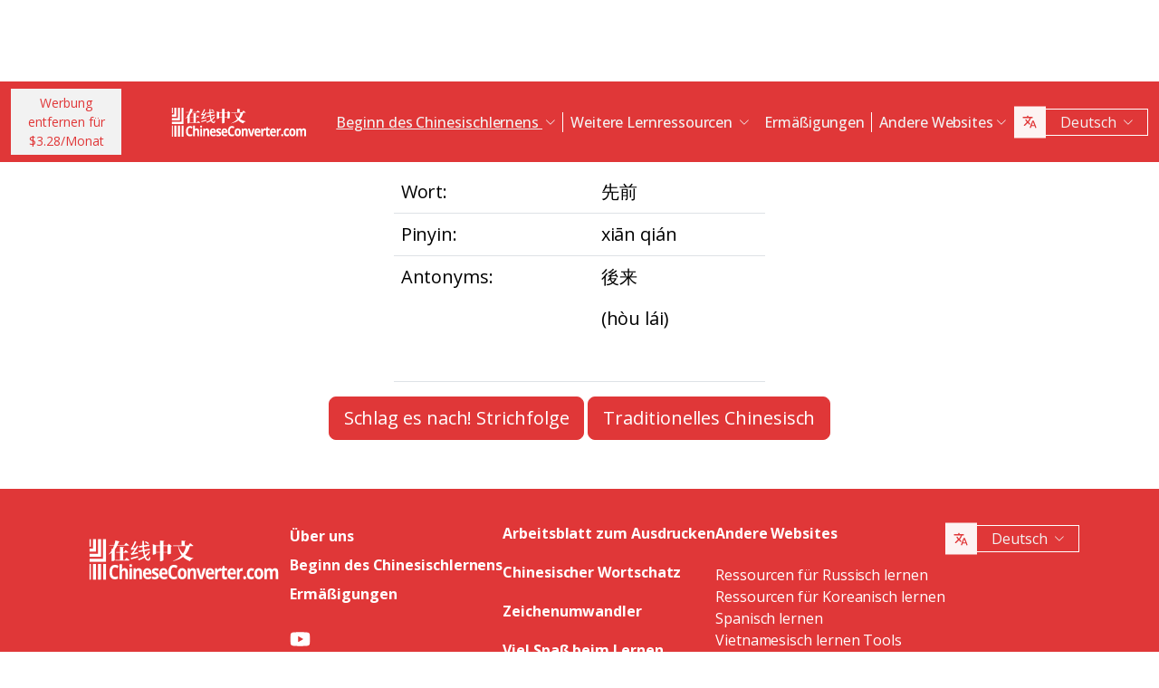

--- FILE ---
content_type: text/html; charset=UTF-8
request_url: https://www.chineseconverter.com/de/convert/antonym/simplified/%E5%85%88%E5%89%8D
body_size: 9667
content:
<!DOCTYPE html>
<html lang="de" dir='ltr'>
<head>
    <meta charset="UTF-8">
    <meta http-equiv="X-UA-Compatible" content="IE=edge">
    <meta name="viewport" content="width=device-width, initial-scale=1">
    <link rel="apple-touch-icon" sizes="180x180" href="/apple-touch-icon.png">
    <link rel="icon" type="image/png" sizes="32x32" href="/favicon-32x32.png">
    <link rel="icon" type="image/png" sizes="16x16" href="/favicon-16x16.png">
    <link rel="manifest" href="/site.webmanifest">
    <link rel="preconnect" href="https://fonts.gstatic.com" crossorigin>
    <link href="https://fonts.googleapis.com/css2?family=Open+Sans:wght@400;500;600;700&display=swap&_v=20230502031611" rel="stylesheet">
        <title>Chinesisch Lerntools - Simplified antonym</title>
    <!-- Matomo -->
<script type="f3abc3c4dd45a2a00cf6c3f3-text/javascript">
	var _paq = window._paq = window._paq || [];
	/* tracker methods like "setCustomDimension" should be called before "trackPageView" */
	_paq.push(["setDocumentTitle", document.domain + "/" + document.title]);
	_paq.push(["setCookieDomain", "*.www.ChineseConverter.com"]);
	_paq.push(["setDomains", ["*.www.ChineseConverter.com"]]);
	_paq.push(['trackPageView']);
	_paq.push(['enableLinkTracking']);
	(function () {
		var u = "https://pwk.chineseconverter.com/";
		_paq.push(['setTrackerUrl', u + 'matomo.php']);
		_paq.push(['setSiteId', '1']);
		var d = document, g = d.createElement('script'), s = d.getElementsByTagName('script')[0];
		g.type = 'text/javascript';
		g.async = true;
		g.src = u + 'matomo.js';
		s.parentNode.insertBefore(g, s);
	})();
</script>
<noscript><p><img src="https://pwk.chineseconverter.com/matomo.php?idsite=1&amp;rec=1" style="border:0;" alt=""/></p>
</noscript>
<!-- End Matomo Code -->

<!-- Global site tag (gtag.js) - Google Analytics -->
<script async src='https://www.googletagmanager.com/gtag/js?id=UA-36148676-1' type="f3abc3c4dd45a2a00cf6c3f3-text/javascript"></script>
<script type="f3abc3c4dd45a2a00cf6c3f3-text/javascript">
	window.dataLayer = window.dataLayer || [];
	function gtag() {
		dataLayer.push(arguments);
	}

	// Default ad_storage and analytics_storage to 'denied'.
	gtag('consent', 'default', {
		'ad_storage': 'denied',
		'analytics_storage': 'denied'
	});

	gtag('js', new Date());
	gtag('config', 'UA-36148676-1');
</script>
<!-- End GA tag Code -->

<script async src='https://securepubads.g.doubleclick.net/tag/js/gpt.js' type="f3abc3c4dd45a2a00cf6c3f3-text/javascript"></script>
<script type="f3abc3c4dd45a2a00cf6c3f3-text/javascript">
  window.googletag = window.googletag || {};
  window.googletag.cmd = window.googletag.cmd || [];
  googletag.cmd.push(() => {
    window.interstitialSlot = googletag.defineOutOfPageSlot('/98948493,21745447872/chineseconverter_multisize_interstitial', googletag.enums.OutOfPageFormat.INTERSTITIAL);
    window.interstitialSlot && window.interstitialSlot.addService(googletag.pubads()).setConfig({ interstitial: { triggers: { unhideWindow: true } } });

    window.anchorSlot = googletag.defineOutOfPageSlot('/98948493,21745447872/chineseconverter_multisize_anchor', googletag.enums.OutOfPageFormat.BOTTOM_ANCHOR);
    window.anchorSlot && window.anchorSlot.addService(googletag.pubads());

    window.rightSideRail = window.googletag.defineOutOfPageSlot('98948493,21745447872/chineseconverter_multisize_sidebar_right', googletag.enums.OutOfPageFormat.RIGHT_SIDE_RAIL);
    window.rightSideRail && window.rightSideRail.addService(googletag.pubads());

    window.leftSideRail = window.googletag.defineOutOfPageSlot('/98948493,21745447872/chineseconverter_multisize_sidebar_left', googletag.enums.OutOfPageFormat.LEFT_SIDE_RAIL);
    window.leftSideRail && window.leftSideRail.addService(googletag.pubads());

    googletag.pubads().enableSingleRequest();
    googletag.pubadsReady || googletag.enableServices();
  });

  const displayAds = () => {
    googletag.cmd.push(() => {

      window.interstitialSlot && googletag.display(interstitialSlot);
      window.anchorSlot && googletag.display(anchorSlot);
      window.rightSideRail && googletag.display(rightSideRail);
      window.leftSideRail && googletag.display(leftSideRail);
    });
  };

  if (document.readyState === 'complete' || document.readyState === 'interactive') {
    displayAds();
  } else {
    document.addEventListener('DOMContentLoaded', displayAds);
  }
</script>

<script type="f3abc3c4dd45a2a00cf6c3f3-text/javascript">
	window.__cfRLUnblockHandlers = true;
	const popupCenter = ({url, title, w, h}) => {
		const dualScreenLeft = window.screenLeft !== undefined ? window.screenLeft : window.screenX;
		const dualScreenTop = window.screenTop !== undefined ? window.screenTop : window.screenY;

		const width = window.innerWidth ? window.innerWidth : document.documentElement.clientWidth ? document.documentElement.clientWidth : screen.width;
		const height = window.innerHeight ? window.innerHeight : document.documentElement.clientHeight ? document.documentElement.clientHeight : screen.height;

		const systemZoom = width / window.screen.availWidth;
		const left = (width - w) / 2 / systemZoom + dualScreenLeft
		const top = (height - h) / 2 / systemZoom + dualScreenTop
		const newWindow = window.open(url, title,
			`scrollbars=yes,
				width=${w / systemZoom},
				height=${h / systemZoom},
				top=${top},
				left=${left}`
		)

		newWindow.onbeforeunload = function () {
			window.opener.location.reload(true);
		};

		if (window.focus) newWindow.focus();
	}
</script>
<script type="f3abc3c4dd45a2a00cf6c3f3-text/javascript">
  window._taboola = window._taboola || [];
  _taboola.push({article:'auto'});
  !function (e, f, u, i) {
    if (!document.getElementById(i)){
      e.async = 1;
      e.src = u;
      e.id = i;
      f.parentNode.insertBefore(e, f);
    }
  }(document.createElement('script'),
  document.getElementsByTagName('script')[0],
  '//cdn.taboola.com/libtrc/adklip-network/loader.js',
  'tb_loader_script');
  if(window.performance && typeof window.performance.mark == 'function')
    {window.performance.mark('tbl_ic');}
</script>
<meta name="naver-site-verification" content="529e716bb9be688d244a7fb10e060c2c6eb4df18" />
<meta name="sogou_site_verification" content="pEs6SzJZrI"/>
<meta name="shenma-site-verification" content="01bb8bc848cfb6ca2157ab9a765a6131_1634894293">
    <meta name="keyword" content="Lernen Sie Chinesisch online, Ressourcen für Mandarin-Chinesisch, Chinesisch selbst lernen, Ressourcen für Chinesisch lernen, Chinesische Arbeitsblätter erstellen, Chinesisch in Pinyin umwandeln, Chinesisch kostenlos lernen, Chinesische Strichfolge nachschlagen, Ihren chinesischen Namen finden, Wie man Chinesisch lernt, Chinesische Ressourcen, Chinesisches Selbststudium">
<meta name="title" content="ChineseConverter.com - Ressourcen zum Erlernen von Mandarin-Chinesisch">
<meta name="description" content="30 verschiedene Ressourcen für Lernende und Lehrende von Mandarin-Chinesisch. Die Ressourcen sind vielseitig einsetzbar und machen das Lernen und Lehren von Chinesisch einfach!">
<meta name="og:url" content="https://www.chineseconverter.com/de/convert/antonym/simplified/%E5%85%88%E5%89%8D">
<meta name="og:title" content="ChineseConverter.com - Ressourcen zum Erlernen von Mandarin-Chinesisch">
<meta name="og:keyword" content="Lernen Sie Chinesisch online, Ressourcen für Mandarin-Chinesisch, Chinesisch selbst lernen, Ressourcen für Chinesisch lernen, Chinesische Arbeitsblätter erstellen, Chinesisch in Pinyin umwandeln, Chinesisch kostenlos lernen, Chinesische Strichfolge nachschlagen, Ihren chinesischen Namen finden, Wie man Chinesisch lernt, Chinesische Ressourcen, Chinesisches Selbststudium">
<meta name="og:description" content="30 verschiedene Ressourcen für Lernende und Lehrende von Mandarin-Chinesisch. Die Ressourcen sind vielseitig einsetzbar und machen das Lernen und Lehren von Chinesisch einfach!">
<meta name="og:site_name" content="Chinese Tools">
<meta name="csrf-param" content="_csrf-frontend">
<meta name="csrf-token" content="r5uf6-0JlX2rQtghH1y-v79i6_iTj5P_Os5RVTyHR5Pf6MyOhHvAJ9Ex7VhKbo3MxzGFs6TB57lVuCgnWOg1_A==">

<link href="https://cdn.jsdelivr.net/npm/bootstrap-icons@1.10.5/font/bootstrap-icons.css?_v=20230502031611" rel="stylesheet">
<link href="https://cdnjs.cloudflare.com/ajax/libs/OwlCarousel2/2.3.4/assets/owl.carousel.min.css?_v=20230502031611" rel="stylesheet">
<link href="https://cdnjs.cloudflare.com/ajax/libs/OwlCarousel2/2.3.4/assets/owl.theme.default.css?_v=20230502031611" rel="stylesheet">
<link href="/css/custom.css?v=231117-1616" rel="stylesheet">
<link href="/css/style.css?v=230918-1831" rel="stylesheet">
<script src="/assets/de3282cd/jquery.js" type="f3abc3c4dd45a2a00cf6c3f3-text/javascript"></script></head>
<body>

<div class="body-content">
                        <div class="d-none d-sm-block desktop-header-ad-padding desktop-ad-header-footer text-center">
                            </div>
        <!--        <div class="advert-container-w desktop_header_advert bg-grey-2 rounded-0 position-relative overflow-hidden">-->
<!--            <button class="btn btn-xs btn-light dropdown-toggle no-after position-absolute top-0 end-0 rounded-0" type="button">Advertisement<i class="bi bi-three-dots-vertical"></i></button>-->
<!--        </div>-->
    
    
<header class="header js-header" id="header">
    <nav class="navbar navbar-expand-lg bg-body-tertiary bg-danger">
        <div class="container">
                            <button onclick="if (!window.__cfRLUnblockHandlers) return false; popupCenter({url: '/de/convert/get-premium', title: 'Werbung entfernen für $3.28/Monat', w: 485, h: 635});" class="btn btn-light btn-sm rounded-0 me-5 d-none d-xl-block text-danger" data-cf-modified-f3abc3c4dd45a2a00cf6c3f3-="">
                    Werbung entfernen für<br />$3.28/Monat                </button>
                        <a class="navbar-brand" href="https://www.chineseconverter.com/de">
                <img src="https://media.chineseconverter.com/public-web/images/new-ui/logo.svg" alt="">
            </a>
            <button class="navbar-toggler collapsed border-0 rounded-0 text-white" type="button" data-bs-toggle="collapse" data-bs-target="#navbarSupportedContent" aria-controls="navbarSupportedContent" aria-expanded="false" aria-label="Toggle navigation"><i class="bi bi-list"></i><i class="bi bi-x"></i></button>
            <div class="collapse navbar-collapse" id="navbarSupportedContent">
                <ul class="navbar-nav ms-auto me-auto mb-lg-0 pb-4 pb-lg-0">
                                            <li class="nav-item dropdown d-lg-none">
                                                            <a class="nav-link dropdown-toggle" href="#" role="button" data-bs-toggle="dropdown" aria-expanded="false">
                                    Beginn des Chinesischlernens                                </a>
                                <ul class="dropdown-menu border-0 rounded-0 p-0 ps-2 pb-3">
                                                                            <li class="mb-2">
                                            <a class="dropdown-item" href="https://www.chineseconverter.com/de/convert/find-your-chinese-name">Finden Sie Ihren chinesischen Namen heraus                                            </a>
                                        </li>
                                                                            <li class="mb-2">
                                            <a class="dropdown-item" href="https://www.chineseconverter.com/de/convert/chinese-stroke-order-tool">Animierte Strichfolge für chinesische Schriftzeichen                                            </a>
                                        </li>
                                                                            <li class="mb-2">
                                            <a class="dropdown-item" href="https://www.chineseconverter.com/de/convert/mandarin-chinese-text-sound-read-aloud">Chinesischen Text laut vorlesen lassen - Chinesischen Text eingeben und die Aussprache abrufen                                            </a>
                                        </li>
                                                                            <li class="mb-2">
                                            <a class="dropdown-item" href="https://www.chineseconverter.com/de/convert/zhuyin">Chinesisch in Zhuyin Konvertierung                                            </a>
                                        </li>
                                                                            <li class="mb-2">
                                            <a class="dropdown-item" href="https://www.chineseconverter.com/de/convert/chinese-to-pinyin">Pinyin Chinesisch                                            </a>
                                        </li>
                                                                            <li class="mb-2">
                                            <a class="dropdown-item" href="https://www.chineseconverter.com/de/convert/type-in-chinese-online-ime">Eingabemethode für die chinesischen Schriftzeichen                                            </a>
                                        </li>
                                                                            <li class="mb-2">
                                            <a class="dropdown-item" href="https://www.chineseconverter.com/de/convert/simplified-to-traditional">Konvertierung: Traditionelles Chinesisch / Vereinfachtes Chinesisch                                            </a>
                                        </li>
                                                                            <li class="mb-2">
                                            <a class="dropdown-item" href="https://www.chineseconverter.com/de/convert/chinese-text-to-image">Eine Darstellung des Textes erstellen                                            </a>
                                        </li>
                                                                    </ul>
                                                    </li>
                                            <li class="nav-item dropdown d-lg-none">
                                                            <a class="nav-link dropdown-toggle" href="#" role="button" data-bs-toggle="dropdown" aria-expanded="false">
                                    Zeichenumwandler                                </a>
                                <ul class="dropdown-menu border-0 rounded-0 p-0 ps-2 pb-3">
                                                                            <li class="mb-2">
                                            <a class="dropdown-item" href="https://www.chineseconverter.com/de/convert/chinese-text-files-txt-simplified-to-traditional-convert">Umwandeln von TXT-Dateien vom vereinfachten Chinesisch in traditionelles Chinesisch                                            </a>
                                        </li>
                                                                            <li class="mb-2">
                                            <a class="dropdown-item" href="https://www.chineseconverter.com/de/convert/chinese-subtitles-srt-simplified-to-traditional-convert">Konvertierung von traditionellen/vereinfachten chinesischen Untertiteln (SRT)                                            </a>
                                        </li>
                                                                            <li class="mb-2">
                                            <a class="dropdown-item" href="https://www.chineseconverter.com/de/convert/unicode">Chinese in Unicode                                            </a>
                                        </li>
                                                                            <li class="mb-2">
                                            <a class="dropdown-item" href="https://www.chineseconverter.com/de/convert/chinese-character-count">Werkzeug zum Zählen von chinesischen Schriftzeichen                                            </a>
                                        </li>
                                                                            <li class="mb-2">
                                            <a class="dropdown-item" href="https://www.chineseconverter.com/de/convert/chinese-characters-to-katakana-conversion">Chinesische Schriftzeichen (Hanzi) und Pinyin in Japanisches Katakana                                            </a>
                                        </li>
                                                                            <li class="mb-2">
                                            <a class="dropdown-item" href="https://www.chineseconverter.com/de/convert/chinese-characters-to-hangul">Chinesische Schriftzeichen (Hanzi) und Pinyin in Hangul Konvertierung                                            </a>
                                        </li>
                                                                            <li class="mb-2">
                                            <a class="dropdown-item" href="https://www.chineseconverter.com/de/convert/chinese-characters-to-cyrillic">Chinesischen Text in Kyrillisch (russisch) konvertieren                                            </a>
                                        </li>
                                                                            <li class="mb-2">
                                            <a class="dropdown-item" href="https://www.chineseconverter.com/de/convert/wade-giles-to-chinese">Konvertierung von Wade Giles                                            </a>
                                        </li>
                                                                            <li class="mb-2">
                                            <a class="dropdown-item" href="https://www.chineseconverter.com/de/convert/find-out-if-simplified-or-traditional-chinese">Werkzeug um zu sehen ob ein Text vereinfacht oder traditionell ist                                            </a>
                                        </li>
                                                                    </ul>
                                                    </li>
                                            <li class="nav-item dropdown d-lg-none">
                                                            <a class="nav-link dropdown-toggle" href="#" role="button" data-bs-toggle="dropdown" aria-expanded="false">
                                    Arbeitsblatt zum Ausdrucken                                </a>
                                <ul class="dropdown-menu border-0 rounded-0 p-0 ps-2 pb-3">
                                                                            <li class="mb-2">
                                            <a class="dropdown-item" href="https://www.chineseconverter.com/de/convert/chinese-character-practise-writing-sheets">Erstellen Sie Ihre eigenen Arbeitsblätter zum Üben von chinesischen Schriftzeichen                                            </a>
                                        </li>
                                                                            <li class="mb-2">
                                            <a class="dropdown-item" href="https://www.chineseconverter.com/de/convert/jumble-up-chinese-sentences">Chinesische Sätze durcheinander bringen                                            </a>
                                        </li>
                                                                            <li class="mb-2">
                                            <a class="dropdown-item" href="https://www.chineseconverter.com/de/convert/chinese-sentence-fill-in-the-gap">Chinesischer Satz Füllen Sie die Lücke                                            </a>
                                        </li>
                                                                            <li class="mb-2">
                                            <a class="dropdown-item" href="https://www.chineseconverter.com/de/convert/chinese-sentence-create-blank-spaces">Chinesischer Satz Leerzeichen erstellen                                            </a>
                                        </li>
                                                                            <li class="mb-2">
                                            <a class="dropdown-item" href="https://www.chineseconverter.com/de/convert/chinese-number-bingo-sheet-creator">Chinesisches Zahlen-Bingo-Blatt erstellen                                            </a>
                                        </li>
                                                                            <li class="mb-2">
                                            <a class="dropdown-item" href="https://www.chineseconverter.com/de/convert/chinese-random-number-bingo-sheet-creator">Chinesisches Zufallszahlen-Bingoblatt erstellen                                            </a>
                                        </li>
                                                                            <li class="mb-2">
                                            <a class="dropdown-item" href="https://www.chineseconverter.com/de/convert/chinese-stroke-order-word-search-creator">Chinesisch Stroke Order Word Search Creator                                            </a>
                                        </li>
                                                                            <li class="mb-2">
                                            <a class="dropdown-item" href="https://www.chineseconverter.com/de/convert/create-chinese-new-year-scrolls">Chinesische Neujahrsblätter erstellen                                            </a>
                                        </li>
                                                                    </ul>
                                                    </li>
                                            <li class="nav-item dropdown d-lg-none">
                                                            <a class="nav-link dropdown-toggle" href="#" role="button" data-bs-toggle="dropdown" aria-expanded="false">
                                    Chinesischer Wortschatz                                </a>
                                <ul class="dropdown-menu border-0 rounded-0 p-0 ps-2 pb-3">
                                                                            <li class="mb-2">
                                            <a class="dropdown-item" href="https://www.chineseconverter.com/de/convert/chinese-family-terms">Chinesische Familienbegriffe                                            </a>
                                        </li>
                                                                            <li class="mb-2">
                                            <a class="dropdown-item" href="https://www.chineseconverter.com/de/convert/chinese-antonym-search">Chinesische Antonym-Suchfunktion                                            </a>
                                        </li>
                                                                            <li class="mb-2">
                                            <a class="dropdown-item" href="https://www.chineseconverter.com/de/convert/chinese-chengyu-idiom-lookup">Chinesisch Chengyu (Redewendungen) nachschlagen                                            </a>
                                        </li>
                                                                            <li class="mb-2">
                                            <a class="dropdown-item" href="https://www.chineseconverter.com/de/convert/chinese-periodic-table">Chinesisches Periodensystem                                            </a>
                                        </li>
                                                                            <li class="mb-2">
                                            <a class="dropdown-item" href="https://www.chineseconverter.com/de/convert/arabic-numbers-to-chinese-numbers">Arabische Zahlen/Chinesische Schriftzeichen Konvertierung                                            </a>
                                        </li>
                                                                            <li class="mb-2">
                                            <a class="dropdown-item" href="https://www.chineseconverter.com/de/convert/chinese-numbers-to-english-numbers">Chinesische Zahlen in englische Zahlen                                            </a>
                                        </li>
                                                                    </ul>
                                                    </li>
                                            <li class="nav-item dropdown d-lg-none">
                                                            <a class="nav-link dropdown-toggle" href="#" role="button" data-bs-toggle="dropdown" aria-expanded="false">
                                    Viel Spaß beim Lernen                                </a>
                                <ul class="dropdown-menu border-0 rounded-0 p-0 ps-2 pb-3">
                                                                            <li class="mb-2">
                                            <a class="dropdown-item" href="https://www.chineseconverter.com/de/convert/chinese-flag-emoji-look-up">Nachschlagen von Markierungen auf Chinesisch von Emoji                                            </a>
                                        </li>
                                                                            <li class="mb-2">
                                            <a class="dropdown-item" href="https://www.chineseconverter.com/de/convert/chinese-astrological-year">Chinesisches astrologisches Jahr                                            </a>
                                        </li>
                                                                            <li class="mb-2">
                                            <a class="dropdown-item" href="https://www.chineseconverter.com/de/convert/change-chinese-colour-by-tone">Chinesische Farbe nach Ton ändern                                            </a>
                                        </li>
                                                                            <li class="mb-2">
                                            <a class="dropdown-item" href="https://www.chineseconverter.com/de/convert/change-text-orientation">Chinesische Textausrichtung ändern                                            </a>
                                        </li>
                                                                            <li class="mb-2">
                                            <a class="dropdown-item" href="https://www.chineseconverter.com/de/convert/number-to-tone">Pinyin mit Zahlen/Pinyin with Tönen Konvertierung                                            </a>
                                        </li>
                                                                    </ul>
                                                    </li>
                                        <li class="nav-item dropdown position-static d-none d-lg-inline-block">
                        <a class="nav-link dropdown-toggle position-static text-decoration-underline js-dropdown-toggle" href="#" role="button" data-bs-toggle="dropdown" aria-expanded="false">
                            Beginn des Chinesischlernens                        </a>
                        <div class="dropdown-menu js-dropdown-menu dropdown-menu-screen rounded-0 border-0">
                            <div class="container">
                                <div class="row w-100">
                                    <div class="col-lg-6">
                                        <div class="d-flex gap-3 flex-column">
                                                                                                                                                                                        <a class="btn-quickly-circle d-flex align-items-center mw-100 gap-3" href="https://www.chineseconverter.com/de/convert/find-your-chinese-name">
                                                                                                            <picture>
                                                            <source srcset="https://media.chineseconverter.com/public-web/images/new-ui/icons/find-your-chinese-name-removebg-preview.webp" type="image/webp">
                                                            <img class="m-0" src="https://media.chineseconverter.com/public-web/images/new-ui/icons/find-your-chinese-name-removebg-preview.png" alt="">
                                                                                                                    </picture>
                                                                                                        <span class="d-inline-block">Finden Sie Ihren chinesischen Namen heraus</span>
                                                </a>
                                                                                                                                                                                            <a class="btn-quickly-circle d-flex align-items-center mw-100 gap-3" href="https://www.chineseconverter.com/de/convert/chinese-stroke-order-tool">
                                                                                                            <picture>
                                                            <source srcset="https://media.chineseconverter.com/public-web/images/new-ui/icons/chinese-stroke-order-tool-removebg-preview.webp" type="image/webp">
                                                            <img class="m-0" src="https://media.chineseconverter.com/public-web/images/new-ui/icons/chinese-stroke-order-tool-removebg-preview.png" alt="">
                                                                                                                    </picture>
                                                                                                        <span class="d-inline-block">Animierte Strichfolge für chinesische Schriftzeichen</span>
                                                </a>
                                                                                                                                                                                            <a class="btn-quickly-circle d-flex align-items-center mw-100 gap-3" href="https://www.chineseconverter.com/de/convert/mandarin-chinese-text-sound-read-aloud">
                                                                                                            <picture>
                                                            <source srcset="https://media.chineseconverter.com/public-web/images/new-ui/icons/mandarin-chinese-text-sound-read-aloud-removebg-preview.webp" type="image/webp">
                                                            <img class="m-0" src="https://media.chineseconverter.com/public-web/images/new-ui/icons/mandarin-chinese-text-sound-read-aloud-removebg-preview.png" alt="">
                                                                                                                    </picture>
                                                                                                        <span class="d-inline-block">Chinesischen Text laut vorlesen lassen - Chinesischen Text eingeben und die Aussprache abrufen</span>
                                                </a>
                                                                                                                                                                                            <a class="btn-quickly-circle d-flex align-items-center mw-100 gap-3" href="https://www.chineseconverter.com/de/convert/zhuyin">
                                                                                                            <picture>
                                                            <source srcset="https://media.chineseconverter.com/public-web/images/new-ui/icons/chinese-to-zhuyin-removebg-preview.webp" type="image/webp">
                                                            <img class="m-0" src="https://media.chineseconverter.com/public-web/images/new-ui/icons/chinese-to-zhuyin-removebg-preview.png" alt="">
                                                                                                                    </picture>
                                                                                                        <span class="d-inline-block">Chinesisch in Zhuyin Konvertierung</span>
                                                </a>
                                                                                                                                                                                    </div>
                                    </div>
                                    <div class="col-lg-6">
                                        <div class="d-flex gap-3 flex-column">
                                                                                                                                                                                                                                                                                                                                        
                                                <a class="btn-quickly-circle d-flex align-items-center mw-100 gap-3" href="https://www.chineseconverter.com/de/convert/chinese-to-pinyin">
                                                                                                            <picture>
                                                            <source srcset="https://media.chineseconverter.com/public-web/images/new-ui/icons/chinese-to-pinyin-removebg-preview.webp" type="image/webp">
                                                            <img class="m-0" src="https://media.chineseconverter.com/public-web/images/new-ui/icons/chinese-to-pinyin-removebg-preview.png" alt="">
                                                                                                                    </picture>
                                                                                                        <span class="d-inline-block">Pinyin Chinesisch</span>
                                                </a>
                                                                                                                                            
                                                <a class="btn-quickly-circle d-flex align-items-center mw-100 gap-3" href="https://www.chineseconverter.com/de/convert/type-in-chinese-online-ime">
                                                                                                            <picture>
                                                            <source srcset="https://media.chineseconverter.com/public-web/images/new-ui/icons/type-in-chinese-online-ime-removebg-preview.webp" type="image/webp">
                                                            <img class="m-0" src="https://media.chineseconverter.com/public-web/images/new-ui/icons/type-in-chinese-online-ime-removebg-preview.png" alt="">
                                                                                                                    </picture>
                                                                                                        <span class="d-inline-block">Eingabemethode für die chinesischen Schriftzeichen</span>
                                                </a>
                                                                                                                                            
                                                <a class="btn-quickly-circle d-flex align-items-center mw-100 gap-3" href="https://www.chineseconverter.com/de/convert/simplified-to-traditional">
                                                                                                            <picture>
                                                            <source srcset="https://media.chineseconverter.com/public-web/images/new-ui/icons/simplified-to-traditional-removebg-preview.webp" type="image/webp">
                                                            <img class="m-0" src="https://media.chineseconverter.com/public-web/images/new-ui/icons/simplified-to-traditional-removebg-preview.png" alt="">
                                                                                                                    </picture>
                                                                                                        <span class="d-inline-block">Konvertierung: Traditionelles Chinesisch / Vereinfachtes Chinesisch</span>
                                                </a>
                                                                                                                                            
                                                <a class="btn-quickly-circle d-flex align-items-center mw-100 gap-3" href="https://www.chineseconverter.com/de/convert/chinese-text-to-image">
                                                                                                            <picture>
                                                            <source srcset="https://media.chineseconverter.com/public-web/images/new-ui/icons/chinese-text-to-image-removebg-preview.webp" type="image/webp">
                                                            <img class="m-0" src="https://media.chineseconverter.com/public-web/images/new-ui/icons/chinese-text-to-image-removebg-preview.png" alt="">
                                                                                                                    </picture>
                                                                                                        <span class="d-inline-block">Eine Darstellung des Textes erstellen</span>
                                                </a>
                                                                                                                                    </div>
                                    </div>
                                </div>
                            </div>
                        </div>
                    </li>
                    <li class="nav-item divider d-none d-lg-block"></li>
                    <li class="nav-item dropdown position-static d-none d-lg-inline-block">
                        <a class="nav-link dropdown-toggle position-static" href="#" role="button" data-bs-toggle="dropdown" aria-expanded="false">
                            Weitere Lernressourcen                        </a>
                        <div class="dropdown-menu dropdown-menu-screen rounded-0 border-0">
                            <div class="container bigger">
                                <div class="row">
                                                                            <div class="col-lg-4">
                                                                                            <div class="mb-5 pt-lg-4">
                                                                                                            <h5 class="text-danger">
                                                                                                                            <img class="me-2" src="https://media.chineseconverter.com/public-web/images/new-ui/icons/icon-printer.svg" alt="">
                                                            
                                                            <small>Arbeitsblatt zum Ausdrucken:</small>
                                                        </h5>
                                                        <ul class="list-unstyled mb-0">
                                                                                                                            <li class="mb-1">
                                                                    <a class="text-decoration-none text-reset hover-danger" href="https://www.chineseconverter.com/de/convert/chinese-character-practise-writing-sheets">
                                                                        Erstellen Sie Ihre eigenen Arbeitsblätter zum Üben von chinesischen Schriftzeichen                                                                    </a>
                                                                </li>
                                                                                                                            <li class="mb-1">
                                                                    <a class="text-decoration-none text-reset hover-danger" href="https://www.chineseconverter.com/de/convert/jumble-up-chinese-sentences">
                                                                        Chinesische Sätze durcheinander bringen                                                                    </a>
                                                                </li>
                                                                                                                            <li class="mb-1">
                                                                    <a class="text-decoration-none text-reset hover-danger" href="https://www.chineseconverter.com/de/convert/chinese-sentence-fill-in-the-gap">
                                                                        Chinesischer Satz Füllen Sie die Lücke                                                                    </a>
                                                                </li>
                                                                                                                            <li class="mb-1">
                                                                    <a class="text-decoration-none text-reset hover-danger" href="https://www.chineseconverter.com/de/convert/chinese-sentence-create-blank-spaces">
                                                                        Chinesischer Satz Leerzeichen erstellen                                                                    </a>
                                                                </li>
                                                                                                                            <li class="mb-1">
                                                                    <a class="text-decoration-none text-reset hover-danger" href="https://www.chineseconverter.com/de/convert/chinese-number-bingo-sheet-creator">
                                                                        Chinesisches Zahlen-Bingo-Blatt erstellen                                                                    </a>
                                                                </li>
                                                                                                                            <li class="mb-1">
                                                                    <a class="text-decoration-none text-reset hover-danger" href="https://www.chineseconverter.com/de/convert/chinese-random-number-bingo-sheet-creator">
                                                                        Chinesisches Zufallszahlen-Bingoblatt erstellen                                                                    </a>
                                                                </li>
                                                                                                                            <li class="mb-1">
                                                                    <a class="text-decoration-none text-reset hover-danger" href="https://www.chineseconverter.com/de/convert/chinese-stroke-order-word-search-creator">
                                                                        Chinesisch Stroke Order Word Search Creator                                                                    </a>
                                                                </li>
                                                                                                                            <li class="mb-1">
                                                                    <a class="text-decoration-none text-reset hover-danger" href="https://www.chineseconverter.com/de/convert/create-chinese-new-year-scrolls">
                                                                        Chinesische Neujahrsblätter erstellen                                                                    </a>
                                                                </li>
                                                                                                                    </ul>
                                                                                                    </div>
                                                                                            <div class="mb-5 ">
                                                                                                            <h5 class="text-danger">
                                                                                                                            <img class="me-2" src="https://media.chineseconverter.com/public-web/images/new-ui/icons/icon-smileywink.svg" alt="">
                                                            
                                                            <small>Viel Spaß beim Lernen:</small>
                                                        </h5>
                                                        <ul class="list-unstyled mb-0">
                                                                                                                            <li class="mb-1">
                                                                    <a class="text-decoration-none text-reset hover-danger" href="https://www.chineseconverter.com/de/convert/chinese-flag-emoji-look-up">
                                                                        Nachschlagen von Markierungen auf Chinesisch von Emoji                                                                    </a>
                                                                </li>
                                                                                                                            <li class="mb-1">
                                                                    <a class="text-decoration-none text-reset hover-danger" href="https://www.chineseconverter.com/de/convert/chinese-astrological-year">
                                                                        Chinesisches astrologisches Jahr                                                                    </a>
                                                                </li>
                                                                                                                            <li class="mb-1">
                                                                    <a class="text-decoration-none text-reset hover-danger" href="https://www.chineseconverter.com/de/convert/change-chinese-colour-by-tone">
                                                                        Chinesische Farbe nach Ton ändern                                                                    </a>
                                                                </li>
                                                                                                                            <li class="mb-1">
                                                                    <a class="text-decoration-none text-reset hover-danger" href="https://www.chineseconverter.com/de/convert/change-text-orientation">
                                                                        Chinesische Textausrichtung ändern                                                                    </a>
                                                                </li>
                                                                                                                            <li class="mb-1">
                                                                    <a class="text-decoration-none text-reset hover-danger" href="https://www.chineseconverter.com/de/convert/number-to-tone">
                                                                        Pinyin mit Zahlen/Pinyin with Tönen Konvertierung                                                                    </a>
                                                                </li>
                                                                                                                    </ul>
                                                                                                    </div>
                                                                                    </div>
                                                                            <div class="col-lg-4">
                                                                                            <div class="mb-5 pt-lg-4">
                                                                                                            <h5 class="text-danger">
                                                                                                                            <img class="me-2" src="https://media.chineseconverter.com/public-web/images/new-ui/icons/icon-swap.svg" alt="">
                                                            
                                                            <small>Zeichenumwandler:</small>
                                                        </h5>
                                                        <ul class="list-unstyled mb-0">
                                                                                                                            <li class="mb-1">
                                                                    <a class="text-decoration-none text-reset hover-danger" href="https://www.chineseconverter.com/de/convert/chinese-text-files-txt-simplified-to-traditional-convert">
                                                                        Umwandeln von TXT-Dateien vom vereinfachten Chinesisch in traditionelles Chinesisch                                                                    </a>
                                                                </li>
                                                                                                                            <li class="mb-1">
                                                                    <a class="text-decoration-none text-reset hover-danger" href="https://www.chineseconverter.com/de/convert/chinese-subtitles-srt-simplified-to-traditional-convert">
                                                                        Konvertierung von traditionellen/vereinfachten chinesischen Untertiteln (SRT)                                                                    </a>
                                                                </li>
                                                                                                                            <li class="mb-1">
                                                                    <a class="text-decoration-none text-reset hover-danger" href="https://www.chineseconverter.com/de/convert/unicode">
                                                                        Chinese in Unicode                                                                    </a>
                                                                </li>
                                                                                                                            <li class="mb-1">
                                                                    <a class="text-decoration-none text-reset hover-danger" href="https://www.chineseconverter.com/de/convert/chinese-character-count">
                                                                        Werkzeug zum Zählen von chinesischen Schriftzeichen                                                                    </a>
                                                                </li>
                                                                                                                            <li class="mb-1">
                                                                    <a class="text-decoration-none text-reset hover-danger" href="https://www.chineseconverter.com/de/convert/chinese-characters-to-katakana-conversion">
                                                                        Chinesische Schriftzeichen (Hanzi) und Pinyin in Japanisches Katakana                                                                    </a>
                                                                </li>
                                                                                                                            <li class="mb-1">
                                                                    <a class="text-decoration-none text-reset hover-danger" href="https://www.chineseconverter.com/de/convert/chinese-characters-to-hangul">
                                                                        Chinesische Schriftzeichen (Hanzi) und Pinyin in Hangul Konvertierung                                                                    </a>
                                                                </li>
                                                                                                                            <li class="mb-1">
                                                                    <a class="text-decoration-none text-reset hover-danger" href="https://www.chineseconverter.com/de/convert/chinese-characters-to-cyrillic">
                                                                        Chinesischen Text in Kyrillisch (russisch) konvertieren                                                                    </a>
                                                                </li>
                                                                                                                            <li class="mb-1">
                                                                    <a class="text-decoration-none text-reset hover-danger" href="https://www.chineseconverter.com/de/convert/wade-giles-to-chinese">
                                                                        Konvertierung von Wade Giles                                                                    </a>
                                                                </li>
                                                                                                                            <li class="mb-1">
                                                                    <a class="text-decoration-none text-reset hover-danger" href="https://www.chineseconverter.com/de/convert/find-out-if-simplified-or-traditional-chinese">
                                                                        Werkzeug um zu sehen ob ein Text vereinfacht oder traditionell ist                                                                    </a>
                                                                </li>
                                                                                                                    </ul>
                                                                                                    </div>
                                                                                            <div class="mb-5 ">
                                                                                                            <h5 class="text-danger">
                                                                                                                            <img class="me-2" src="https://media.chineseconverter.com/public-web/images/new-ui/icons/icon-books.svg" alt="">
                                                            
                                                            <small>Chinesischer Wortschatz:</small>
                                                        </h5>
                                                        <ul class="list-unstyled mb-0">
                                                                                                                            <li class="mb-1">
                                                                    <a class="text-decoration-none text-reset hover-danger" href="https://www.chineseconverter.com/de/convert/chinese-family-terms">
                                                                        Chinesische Familienbegriffe                                                                    </a>
                                                                </li>
                                                                                                                            <li class="mb-1">
                                                                    <a class="text-decoration-none text-reset hover-danger" href="https://www.chineseconverter.com/de/convert/chinese-antonym-search">
                                                                        Chinesische Antonym-Suchfunktion                                                                    </a>
                                                                </li>
                                                                                                                            <li class="mb-1">
                                                                    <a class="text-decoration-none text-reset hover-danger" href="https://www.chineseconverter.com/de/convert/chinese-chengyu-idiom-lookup">
                                                                        Chinesisch Chengyu (Redewendungen) nachschlagen                                                                    </a>
                                                                </li>
                                                                                                                            <li class="mb-1">
                                                                    <a class="text-decoration-none text-reset hover-danger" href="https://www.chineseconverter.com/de/convert/chinese-periodic-table">
                                                                        Chinesisches Periodensystem                                                                    </a>
                                                                </li>
                                                                                                                            <li class="mb-1">
                                                                    <a class="text-decoration-none text-reset hover-danger" href="https://www.chineseconverter.com/de/convert/arabic-numbers-to-chinese-numbers">
                                                                        Arabische Zahlen/Chinesische Schriftzeichen Konvertierung                                                                    </a>
                                                                </li>
                                                                                                                            <li class="mb-1">
                                                                    <a class="text-decoration-none text-reset hover-danger" href="https://www.chineseconverter.com/de/convert/chinese-numbers-to-english-numbers">
                                                                        Chinesische Zahlen in englische Zahlen                                                                    </a>
                                                                </li>
                                                                                                                    </ul>
                                                                                                    </div>
                                                                                    </div>
                                                                        <div class="col-lg-4">
                                        <div class="mw-240">
                                            <h6 class="mb-3">Über uns</h6>
                                                                                            <img class="img-fluid mb-3" src="https://media.chineseconverter.com/public-web/images/new-ui/about-us-img-1.svg" alt="">
                                                                                        <p>ChineseConverter.com gibt es seit über 12 Jahren. Wir fügen ständig neue Ressourcen hinzu und arbeiten an der Verbesserung der Erfahrung.  Unsere Website bietet eine Reihe von Tools und Ressourcen, die sowohl Lernenden als auch Lehrenden der chinesischen Sprache helfen.</p>
                                        </div>
                                    </div>
                                </div>
                            </div>
                        </div>
                    </li>
                    <li class="nav-item"><a class="nav-link" href="https://www.chineseconverter.com/de/convert/learn-chinese-discounts">Ermäßigungen</a></li>
                    <li class="nav-item divider d-none d-lg-block"></li>
                    <li class="nav-item dropdown d-lg-none"><a class="nav-link dropdown-toggle" href="#" role="button" data-bs-toggle="dropdown" aria-expanded="false">Andere Websites</a>
                        <ul class="dropdown-menu border-0 rounded-0 p-0 ps-2 pb-3">
                                                            <li>
                                    <a class="dropdown-item" href="https://www.russiantools.com/de">
                                        Ressourcen für Russisch lernen                                    </a>
                                </li>
                                                            <li>
                                    <a class="dropdown-item" href="https://www.learnkoreantools.com/de">
                                        Ressourcen für Koreanisch lernen                                    </a>
                                </li>
                                                            <li>
                                    <a class="dropdown-item" href="https://www.spanishtools.org/de">
                                        Spanisch lernen                                    </a>
                                </li>
                                                            <li>
                                    <a class="dropdown-item" href="https://www.vietnamesetools.com/de">
                                        Vietnamesisch lernen Tools                                    </a>
                                </li>
                                                            <li>
                                    <a class="dropdown-item" href="https://www.thaitools.org/de">
                                        Lernen Sie Thai Ressourcen                                    </a>
                                </li>
                                                    </ul>
                    </li>
                    <li class="nav-item dropdown d-lg-none mb-3 px-3">
                        <button onclick="if (!window.__cfRLUnblockHandlers) return false; popupCenter({url: '/de/convert/get-premium', title: 'Werbung entfernen für $3.28/Monat', w: 485, h: 635});" class="btn btn-danger text-white" role="button" data-cf-modified-f3abc3c4dd45a2a00cf6c3f3-="">
                            Werbung entfernen für $3.28/Monat                        </button>
                    </li>
                    <li class="nav-item dropdown px-3 d-lg-none">
                        <div class="dropdown btn-translate--container">
                            <button class="btn btn-outline-danger dropdown-toggle rounded-0 btn-translate" type="button" data-bs-toggle="dropdown" aria-expanded="false">
                                <span class="btn-translate--icon">
                                    <img class="img-fluid" src="https://media.chineseconverter.com/public-web/images/new-ui/icons/icon-translate-white.svg" alt="">
                                </span>
                                <span class="btn-translate--text">Deutsch</span>
                            </button>
                            <ul class="dropdown-menu rounded-0 border-0 shadow"><li><a class="dropdown-item" href="https://www.chineseconverter.com/en/convert/antonym/simplified/%E5%85%88%E5%89%8D">English</a></li><li><a class="dropdown-item" href="https://www.chineseconverter.com/zh-cn/convert/antonym/simplified/%E5%85%88%E5%89%8D">简体中文</a></li><li><a class="dropdown-item" href="https://www.chineseconverter.com/zh-tw/convert/antonym/simplified/%E5%85%88%E5%89%8D">繁體中文</a></li><li><a class="dropdown-item" href="https://www.chineseconverter.com/th/convert/antonym/simplified/%E5%85%88%E5%89%8D">ภาษาไทย</a></li><li><a class="dropdown-item" href="https://www.chineseconverter.com/kr/convert/antonym/simplified/%E5%85%88%E5%89%8D">한국어</a></li><li><a class="dropdown-item" href="https://www.chineseconverter.com/zh-hk/convert/antonym/simplified/%E5%85%88%E5%89%8D">粵語</a></li><li><a class="dropdown-item" href="https://www.chineseconverter.com/vi/convert/antonym/simplified/%E5%85%88%E5%89%8D">Tiếng Việt</a></li><li><a class="dropdown-item" href="https://www.chineseconverter.com/ja/convert/antonym/simplified/%E5%85%88%E5%89%8D">日本語</a></li><li><a class="dropdown-item" href="https://www.chineseconverter.com/es/convert/antonym/simplified/%E5%85%88%E5%89%8D">Español</a></li><li><a class="dropdown-item" href="https://www.chineseconverter.com/fr/convert/antonym/simplified/%E5%85%88%E5%89%8D">Français</a></li><li><a class="dropdown-item" href="https://www.chineseconverter.com/pt-br/convert/antonym/simplified/%E5%85%88%E5%89%8D">Português (BR)</a></li><li><a class="dropdown-item" href="https://www.chineseconverter.com/ru/convert/antonym/simplified/%E5%85%88%E5%89%8D">Русский</a></li><li><a class="dropdown-item" href="https://www.chineseconverter.com/pt/convert/antonym/simplified/%E5%85%88%E5%89%8D">Português (PT)</a></li><li><a class="dropdown-item" href="https://www.chineseconverter.com/de/convert/antonym/simplified/%E5%85%88%E5%89%8D">Deutsch</a></li><li><a class="dropdown-item" href="https://www.chineseconverter.com/pl/convert/antonym/simplified/%E5%85%88%E5%89%8D">Polski</a></li><li><a class="dropdown-item" href="https://www.chineseconverter.com/ms/convert/antonym/simplified/%E5%85%88%E5%89%8D">Bahasa Melayu</a></li><li><a class="dropdown-item" href="https://www.chineseconverter.com/ar/convert/antonym/simplified/%E5%85%88%E5%89%8D">العربية‏</a></li><li><a class="dropdown-item" href="https://www.chineseconverter.com/he/convert/antonym/simplified/%E5%85%88%E5%89%8D">עברית‏</a></li><li><a class="dropdown-item" href="https://www.chineseconverter.com/sv/convert/antonym/simplified/%E5%85%88%E5%89%8D">Svenska</a></li><li><a class="dropdown-item" href="https://www.chineseconverter.com/bg/convert/antonym/simplified/%E5%85%88%E5%89%8D">Български</a></li><li><a class="dropdown-item" href="https://www.chineseconverter.com/kk/convert/antonym/simplified/%E5%85%88%E5%89%8D">Қазақ тілі</a></li><li><a class="dropdown-item" href="https://www.chineseconverter.com/uk/convert/antonym/simplified/%E5%85%88%E5%89%8D">Українська</a></li><li><a class="dropdown-item" href="https://www.chineseconverter.com/tg/convert/antonym/simplified/%E5%85%88%E5%89%8D">Тоҷикӣ</a></li><li><a class="dropdown-item" href="https://www.chineseconverter.com/ne/convert/antonym/simplified/%E5%85%88%E5%89%8D">नेपाली</a></li><li><a class="dropdown-item" href="https://www.chineseconverter.com/lt/convert/antonym/simplified/%E5%85%88%E5%89%8D">Lietuvių</a></li><li><a class="dropdown-item" href="https://www.chineseconverter.com/my/convert/antonym/simplified/%E5%85%88%E5%89%8D">မြန်မာဘာသာ</a></li><li><a class="dropdown-item" href="https://www.chineseconverter.com/az/convert/antonym/simplified/%E5%85%88%E5%89%8D">Azərbaycan dili</a></li><li><a class="dropdown-item" href="https://www.chineseconverter.com/uz/convert/antonym/simplified/%E5%85%88%E5%89%8D">Oʻzbekcha</a></li><li><a class="dropdown-item" href="https://www.chineseconverter.com/ka/convert/antonym/simplified/%E5%85%88%E5%89%8D">ქართული</a></li><li><a class="dropdown-item" href="https://www.chineseconverter.com/sq/convert/antonym/simplified/%E5%85%88%E5%89%8D">Shqip</a></li><li><a class="dropdown-item" href="https://www.chineseconverter.com/ca/convert/antonym/simplified/%E5%85%88%E5%89%8D">Català</a></li><li><a class="dropdown-item" href="https://www.chineseconverter.com/sk/convert/antonym/simplified/%E5%85%88%E5%89%8D">Slovenský</a></li><li><a class="dropdown-item" href="https://www.chineseconverter.com/sl/convert/antonym/simplified/%E5%85%88%E5%89%8D">Slovene</a></li><li><a class="dropdown-item" href="https://www.chineseconverter.com/lv/convert/antonym/simplified/%E5%85%88%E5%89%8D">Latviešu</a></li><li><a class="dropdown-item" href="https://www.chineseconverter.com/et/convert/antonym/simplified/%E5%85%88%E5%89%8D">Eesti</a></li><li><a class="dropdown-item" href="https://www.chineseconverter.com/fi/convert/antonym/simplified/%E5%85%88%E5%89%8D">Suomi</a></li><li><a class="dropdown-item" href="https://www.chineseconverter.com/cs/convert/antonym/simplified/%E5%85%88%E5%89%8D">Český</a></li><li><a class="dropdown-item" href="https://www.chineseconverter.com/id/convert/antonym/simplified/%E5%85%88%E5%89%8D">Bahasa Indonesia</a></li><li><a class="dropdown-item" href="https://www.chineseconverter.com/it/convert/antonym/simplified/%E5%85%88%E5%89%8D">Italiano</a></li><li><a class="dropdown-item" href="https://www.chineseconverter.com/nl/convert/antonym/simplified/%E5%85%88%E5%89%8D">Nederlands</a></li><li><a class="dropdown-item" href="https://www.chineseconverter.com/tr/convert/antonym/simplified/%E5%85%88%E5%89%8D">Türkçe</a></li><li><a class="dropdown-item" href="https://www.chineseconverter.com/da/convert/antonym/simplified/%E5%85%88%E5%89%8D">Dansk</a></li><li><a class="dropdown-item" href="https://www.chineseconverter.com/tl/convert/antonym/simplified/%E5%85%88%E5%89%8D">Filipino</a></li><li><a class="dropdown-item" href="https://www.chineseconverter.com/ro/convert/antonym/simplified/%E5%85%88%E5%89%8D">Română</a></li><li><a class="dropdown-item" href="https://www.chineseconverter.com/no/convert/antonym/simplified/%E5%85%88%E5%89%8D">Norsk</a></li><li><a class="dropdown-item" href="https://www.chineseconverter.com/pa/convert/antonym/simplified/%E5%85%88%E5%89%8D">ਪੰਜਾਬੀ</a></li><li><a class="dropdown-item" href="https://www.chineseconverter.com/hu/convert/antonym/simplified/%E5%85%88%E5%89%8D">Magyar</a></li><li><a class="dropdown-item" href="https://www.chineseconverter.com/el/convert/antonym/simplified/%E5%85%88%E5%89%8D">Ελληνικά</a></li><li><a class="dropdown-item" href="https://www.chineseconverter.com/bn/convert/antonym/simplified/%E5%85%88%E5%89%8D">বাংলা</a></li><li><a class="dropdown-item" href="https://www.chineseconverter.com/ur/convert/antonym/simplified/%E5%85%88%E5%89%8D">اردو</a></li><li><a class="dropdown-item" href="https://www.chineseconverter.com/sr/convert/antonym/simplified/%E5%85%88%E5%89%8D">Serbian</a></li><li><a class="dropdown-item" href="https://www.chineseconverter.com/jw/convert/antonym/simplified/%E5%85%88%E5%89%8D">Javanese sanskrit</a></li><li><a class="dropdown-item" href="https://www.chineseconverter.com/mn/convert/antonym/simplified/%E5%85%88%E5%89%8D">Монгол хэл</a></li></ul>                        </div>
                    </li>
                    <li class="nav-item dropdown d-none d-lg-inline-block"><a class="nav-link dropdown-toggle" href="#" role="button" data-bs-toggle="dropdown" aria-expanded="false">Andere Websites</a>
                        <ul class="dropdown-menu rounded-0 border-0 shadow">
                                                            <li>
                                    <a class="dropdown-item" href="https://www.russiantools.com/de">
                                        Ressourcen für Russisch lernen                                    </a>
                                </li>
                                                            <li>
                                    <a class="dropdown-item" href="https://www.learnkoreantools.com/de">
                                        Ressourcen für Koreanisch lernen                                    </a>
                                </li>
                                                            <li>
                                    <a class="dropdown-item" href="https://www.spanishtools.org/de">
                                        Spanisch lernen                                    </a>
                                </li>
                                                            <li>
                                    <a class="dropdown-item" href="https://www.vietnamesetools.com/de">
                                        Vietnamesisch lernen Tools                                    </a>
                                </li>
                                                            <li>
                                    <a class="dropdown-item" href="https://www.thaitools.org/de">
                                        Lernen Sie Thai Ressourcen                                    </a>
                                </li>
                                                    </ul>
                    </li>
                </ul>
                <div class="dropdown d-none d-lg-block btn-translate--container">
                    <button class="btn btn-outline-light dropdown-toggle rounded-0 btn-translate" type="button" data-bs-toggle="dropdown" aria-expanded="false">
                        <span class="btn-translate--icon">
                            <img class="img-fluid" src="https://media.chineseconverter.com/public-web/images/new-ui/icons/icon-translate.svg" alt="">
                        </span>
                        <span class="btn-translate--text">Deutsch</span>
                    </button>
                    <ul class="dropdown-menu rounded-0 border-0 shadow"><li><a class="dropdown-item" href="https://www.chineseconverter.com/en/convert/antonym/simplified/%E5%85%88%E5%89%8D">English</a></li><li><a class="dropdown-item" href="https://www.chineseconverter.com/zh-cn/convert/antonym/simplified/%E5%85%88%E5%89%8D">简体中文</a></li><li><a class="dropdown-item" href="https://www.chineseconverter.com/zh-tw/convert/antonym/simplified/%E5%85%88%E5%89%8D">繁體中文</a></li><li><a class="dropdown-item" href="https://www.chineseconverter.com/th/convert/antonym/simplified/%E5%85%88%E5%89%8D">ภาษาไทย</a></li><li><a class="dropdown-item" href="https://www.chineseconverter.com/kr/convert/antonym/simplified/%E5%85%88%E5%89%8D">한국어</a></li><li><a class="dropdown-item" href="https://www.chineseconverter.com/zh-hk/convert/antonym/simplified/%E5%85%88%E5%89%8D">粵語</a></li><li><a class="dropdown-item" href="https://www.chineseconverter.com/vi/convert/antonym/simplified/%E5%85%88%E5%89%8D">Tiếng Việt</a></li><li><a class="dropdown-item" href="https://www.chineseconverter.com/ja/convert/antonym/simplified/%E5%85%88%E5%89%8D">日本語</a></li><li><a class="dropdown-item" href="https://www.chineseconverter.com/es/convert/antonym/simplified/%E5%85%88%E5%89%8D">Español</a></li><li><a class="dropdown-item" href="https://www.chineseconverter.com/fr/convert/antonym/simplified/%E5%85%88%E5%89%8D">Français</a></li><li><a class="dropdown-item" href="https://www.chineseconverter.com/pt-br/convert/antonym/simplified/%E5%85%88%E5%89%8D">Português (BR)</a></li><li><a class="dropdown-item" href="https://www.chineseconverter.com/ru/convert/antonym/simplified/%E5%85%88%E5%89%8D">Русский</a></li><li><a class="dropdown-item" href="https://www.chineseconverter.com/pt/convert/antonym/simplified/%E5%85%88%E5%89%8D">Português (PT)</a></li><li><a class="dropdown-item" href="https://www.chineseconverter.com/de/convert/antonym/simplified/%E5%85%88%E5%89%8D">Deutsch</a></li><li><a class="dropdown-item" href="https://www.chineseconverter.com/pl/convert/antonym/simplified/%E5%85%88%E5%89%8D">Polski</a></li><li><a class="dropdown-item" href="https://www.chineseconverter.com/ms/convert/antonym/simplified/%E5%85%88%E5%89%8D">Bahasa Melayu</a></li><li><a class="dropdown-item" href="https://www.chineseconverter.com/ar/convert/antonym/simplified/%E5%85%88%E5%89%8D">العربية‏</a></li><li><a class="dropdown-item" href="https://www.chineseconverter.com/he/convert/antonym/simplified/%E5%85%88%E5%89%8D">עברית‏</a></li><li><a class="dropdown-item" href="https://www.chineseconverter.com/sv/convert/antonym/simplified/%E5%85%88%E5%89%8D">Svenska</a></li><li><a class="dropdown-item" href="https://www.chineseconverter.com/bg/convert/antonym/simplified/%E5%85%88%E5%89%8D">Български</a></li><li><a class="dropdown-item" href="https://www.chineseconverter.com/kk/convert/antonym/simplified/%E5%85%88%E5%89%8D">Қазақ тілі</a></li><li><a class="dropdown-item" href="https://www.chineseconverter.com/uk/convert/antonym/simplified/%E5%85%88%E5%89%8D">Українська</a></li><li><a class="dropdown-item" href="https://www.chineseconverter.com/tg/convert/antonym/simplified/%E5%85%88%E5%89%8D">Тоҷикӣ</a></li><li><a class="dropdown-item" href="https://www.chineseconverter.com/ne/convert/antonym/simplified/%E5%85%88%E5%89%8D">नेपाली</a></li><li><a class="dropdown-item" href="https://www.chineseconverter.com/lt/convert/antonym/simplified/%E5%85%88%E5%89%8D">Lietuvių</a></li><li><a class="dropdown-item" href="https://www.chineseconverter.com/my/convert/antonym/simplified/%E5%85%88%E5%89%8D">မြန်မာဘာသာ</a></li><li><a class="dropdown-item" href="https://www.chineseconverter.com/az/convert/antonym/simplified/%E5%85%88%E5%89%8D">Azərbaycan dili</a></li><li><a class="dropdown-item" href="https://www.chineseconverter.com/uz/convert/antonym/simplified/%E5%85%88%E5%89%8D">Oʻzbekcha</a></li><li><a class="dropdown-item" href="https://www.chineseconverter.com/ka/convert/antonym/simplified/%E5%85%88%E5%89%8D">ქართული</a></li><li><a class="dropdown-item" href="https://www.chineseconverter.com/sq/convert/antonym/simplified/%E5%85%88%E5%89%8D">Shqip</a></li><li><a class="dropdown-item" href="https://www.chineseconverter.com/ca/convert/antonym/simplified/%E5%85%88%E5%89%8D">Català</a></li><li><a class="dropdown-item" href="https://www.chineseconverter.com/sk/convert/antonym/simplified/%E5%85%88%E5%89%8D">Slovenský</a></li><li><a class="dropdown-item" href="https://www.chineseconverter.com/sl/convert/antonym/simplified/%E5%85%88%E5%89%8D">Slovene</a></li><li><a class="dropdown-item" href="https://www.chineseconverter.com/lv/convert/antonym/simplified/%E5%85%88%E5%89%8D">Latviešu</a></li><li><a class="dropdown-item" href="https://www.chineseconverter.com/et/convert/antonym/simplified/%E5%85%88%E5%89%8D">Eesti</a></li><li><a class="dropdown-item" href="https://www.chineseconverter.com/fi/convert/antonym/simplified/%E5%85%88%E5%89%8D">Suomi</a></li><li><a class="dropdown-item" href="https://www.chineseconverter.com/cs/convert/antonym/simplified/%E5%85%88%E5%89%8D">Český</a></li><li><a class="dropdown-item" href="https://www.chineseconverter.com/id/convert/antonym/simplified/%E5%85%88%E5%89%8D">Bahasa Indonesia</a></li><li><a class="dropdown-item" href="https://www.chineseconverter.com/it/convert/antonym/simplified/%E5%85%88%E5%89%8D">Italiano</a></li><li><a class="dropdown-item" href="https://www.chineseconverter.com/nl/convert/antonym/simplified/%E5%85%88%E5%89%8D">Nederlands</a></li><li><a class="dropdown-item" href="https://www.chineseconverter.com/tr/convert/antonym/simplified/%E5%85%88%E5%89%8D">Türkçe</a></li><li><a class="dropdown-item" href="https://www.chineseconverter.com/da/convert/antonym/simplified/%E5%85%88%E5%89%8D">Dansk</a></li><li><a class="dropdown-item" href="https://www.chineseconverter.com/tl/convert/antonym/simplified/%E5%85%88%E5%89%8D">Filipino</a></li><li><a class="dropdown-item" href="https://www.chineseconverter.com/ro/convert/antonym/simplified/%E5%85%88%E5%89%8D">Română</a></li><li><a class="dropdown-item" href="https://www.chineseconverter.com/no/convert/antonym/simplified/%E5%85%88%E5%89%8D">Norsk</a></li><li><a class="dropdown-item" href="https://www.chineseconverter.com/pa/convert/antonym/simplified/%E5%85%88%E5%89%8D">ਪੰਜਾਬੀ</a></li><li><a class="dropdown-item" href="https://www.chineseconverter.com/hu/convert/antonym/simplified/%E5%85%88%E5%89%8D">Magyar</a></li><li><a class="dropdown-item" href="https://www.chineseconverter.com/el/convert/antonym/simplified/%E5%85%88%E5%89%8D">Ελληνικά</a></li><li><a class="dropdown-item" href="https://www.chineseconverter.com/bn/convert/antonym/simplified/%E5%85%88%E5%89%8D">বাংলা</a></li><li><a class="dropdown-item" href="https://www.chineseconverter.com/ur/convert/antonym/simplified/%E5%85%88%E5%89%8D">اردو</a></li><li><a class="dropdown-item" href="https://www.chineseconverter.com/sr/convert/antonym/simplified/%E5%85%88%E5%89%8D">Serbian</a></li><li><a class="dropdown-item" href="https://www.chineseconverter.com/jw/convert/antonym/simplified/%E5%85%88%E5%89%8D">Javanese sanskrit</a></li><li><a class="dropdown-item" href="https://www.chineseconverter.com/mn/convert/antonym/simplified/%E5%85%88%E5%89%8D">Монгол хэл</a></li></ul>                </div>
            </div>
        </div>
    </nav>
</header>
    <!-- NOTIFICATIONS -->
        <!--PAGE-CONTENT-->
    <div class="page-content">
        <div class="main">
                            
                
                
<div class="row">
    <div class="col-md-12 padding-10 col-12">
        


<div class="row">
    <div class="offset-md-4 col-md-4 font-20">
        <table class="table table-border-less">
            <tbody>
                            <tr>
                    <td>Wort:</td>
                    <td>先前</td>
                </tr>
                                        <tr>
                    <td>Pinyin:</td>
                    <td>xiān qián </td>
                </tr>
                                        <tr>
                    <td>Antonyms:</td>
                    <td>
                        <p>後来</p><p> (hòu lái)</p><br class="clear">                    </td>
                </tr>
                        </tbody>
        </table>
    </div>
</div>



<div class="row mb-4 mb-lg-4">
    <div class="d-none">
        <form id="stroke_order_form"
              action="https://www.chineseconverter.com/de/convert/chinese-stroke-order-tool"
              method="post" target="_blank">
            <input type="hidden" name="_csrf-frontend" value="r5uf6-0JlX2rQtghH1y-v79i6_iTj5P_Os5RVTyHR5Pf6MyOhHvAJ9Ex7VhKbo3MxzGFs6TB57lVuCgnWOg1_A==" />
            <input type="hidden" name="referrer" value="Flag Emoji Tool"/>
            <input type="hidden" name="StrokeOrder[input]" value="先前"/>
        </form>
    </div>
    <div class="col-md-12 text-center d-none d-md-block">
        <a id="stroke_order_button" class="btn btn-lg btn-danger text-white"
           href="#">Schlag es nach! Strichfolge</a>
        <a class="btn-large btn btn-lg btn-danger text-white margin-left-10"
           href="https://www.chineseconverter.com/de/convert/antonym/traditional/先前"> Traditionelles Chinesisch </a>
    </div>
    <div class="row-fluid text-center d-md-none">
        <div class="col-12 col-sm-12">
            <a id="stroke_order_button" class="btn btn-lg btn-danger text-white"
               href="#">Schlag es nach! Strichfolge</a>
        </div>
    </div>
    <div class="row-fluid text-center d-md-none">
        <div class="col-12 col-sm-12 margin-top-10">
            <a class="btn-large btn btn-lg btn-danger text-white margin-left-10"
               href="https://www.chineseconverter.com/de/convert/antonym/traditional/先前"> Traditionelles Chinesisch </a>
        </div>
    </div>
</div>



<script type="f3abc3c4dd45a2a00cf6c3f3-text/javascript">
	$('#stroke_order_button').click(function (e) {
		e.preventDefault();
		$('#stroke_order_form').submit();
	});
</script>
            </div>
</div>


    <div class="row video-ad-content d-none d-sm-block">
        <div class="col-md-12 text-center padding-10 col-12">
            <div id="taboola-below-article-thumbnail-small"></div>
<script type="f3abc3c4dd45a2a00cf6c3f3-text/javascript">
  window._taboola = window._taboola || [];
  _taboola.push({
    mode: 'alternating-thumbnails-a',
    container: 'taboola-below-article-thumbnail-small',
    placement: 'Below Article Thumbnail Small',
    target_type: 'mix'
  });
</script>
<script type="f3abc3c4dd45a2a00cf6c3f3-text/javascript">
  window._taboola = window._taboola || [];
  _taboola.push({flush: true});
</script>        </div>
    </div>

    <div class="row video-ad-content d-block d-sm-none">
        <div class="col-md-12 text-center padding-10 col-12">
            <div id="taboola-below-article-thumbnail-small"></div>
<script type="f3abc3c4dd45a2a00cf6c3f3-text/javascript">
  window._taboola = window._taboola || [];
  _taboola.push({
    mode: 'alternating-thumbnails-a',
    container: 'taboola-below-article-thumbnail-small',
    placement: 'Below Article Thumbnail Small',
    target_type: 'mix'
  });
</script>
<script type="f3abc3c4dd45a2a00cf6c3f3-text/javascript">
  window._taboola = window._taboola || [];
  _taboola.push({flush: true});
</script>        </div>
    </div>



<script type="f3abc3c4dd45a2a00cf6c3f3-text/javascript">
	$('.thumbnail, .result-html').on('dblclick', function (e) {
		e.preventDefault();
		$(this).selectText();
		document.execCommand('copy');
	});

    	$('textarea').on('dblclick', function (e) {
		$(this).select();
		document.execCommand('copy');
	});
    
	$.fn.selectText = function () {
		this.find('input').each(function () {
			if ($(this).prev().length == 0 || !$(this).prev().hasClass('p_copy')) {
				$('<p class="p_copy" style="position: absolute; z-index: -1;"></p>').insertBefore($(this));
			}
			$(this).prev().html($(this).val());
		});
		let doc = document;
		let element = this[0];

		if (doc.body.createTextRange) {
			let range = document.body.createTextRange();
			range.moveToElementText(element);
			range.select();
		} else if (window.getSelection) {
			let selection = window.getSelection();
			let range = document.createRange();
			range.selectNodeContents(element);
			selection.removeAllRanges();
			selection.addRange(range);
		}
	};
</script>            
                    </div>

        
<footer class="footer">
    <div class="container-fluid">
        <div class="footer-top">
            <div class="d-flex flex-wrap align-items-start justify-content-start justify-content-lg-center gap-5">
                <a href="https://www.chineseconverter.com/de">
                    <img class="image-fluid" src="https://media.chineseconverter.com/public-web/images/new-ui/logo.svg" alt="" style="max-width: 244px">
                </a>
                                    <ul class="list-unstyled mb-0">
                        <li class="mb-2"><a class="fw-700" href="#">Über uns</a></li>
                        <li class="mb-2"><a class="fw-700" href="#" target="blank">Beginn des Chinesischlernens</a></li>
                        <li class="mb-4"><a class="fw-700" href="https://www.chineseconverter.com/de/convert/learn-chinese-discounts">Ermäßigungen</a></li>
                        <li class="d-flex gap-2">
    <!--                        <a class="hover-scale-2" href="#0">-->
    <!--                            <img class="image-fluid" src="--><!--" alt="" style="max-width: 23px">-->
    <!--                        </a>-->
    <!--                        <a class="hover-scale-2" href="#0">-->
    <!--                            <img class="image-fluid" src="--><!--" alt="" style="max-width: 23px">-->
    <!--                        </a>-->
                            <a class="hover-scale-2" href="https://www.youtube.com/@Learnchinesetools" target="_blank">
                                <img class="image-fluid" src="https://media.chineseconverter.com/public-web/images/new-ui/icons/icon-youtube-white.svg" alt="" style="max-width: 23px">
                            </a>
                        </li>
                    </ul>
                    <ul class="list-unstyled mb-0">
                                                    <li class="mb-4">
                                <h6 class="mb-0">Arbeitsblatt zum Ausdrucken</h6>
                            </li>
                                                    <li class="mb-4">
                                <h6 class="mb-0">Chinesischer Wortschatz</h6>
                            </li>
                                                    <li class="mb-4">
                                <h6 class="mb-0">Zeichenumwandler</h6>
                            </li>
                                                    <li class="mb-4">
                                <h6 class="mb-0">Viel Spaß beim Lernen</h6>
                            </li>
                                            </ul>
                
                <ul class="list-unstyled mb-0">
                    <li class="mb-4">
                        <h6 class="mb-0">Andere Websites</h6>
                    </li>
                                            <li>
                            <a href="https://www.russiantools.com/de">
                                Ressourcen für Russisch lernen                            </a>
                        </li>
                                            <li>
                            <a href="https://www.learnkoreantools.com/de">
                                Ressourcen für Koreanisch lernen                            </a>
                        </li>
                                            <li>
                            <a href="https://www.spanishtools.org/de">
                                Spanisch lernen                            </a>
                        </li>
                                            <li>
                            <a href="https://www.vietnamesetools.com/de">
                                Vietnamesisch lernen Tools                            </a>
                        </li>
                                            <li>
                            <a href="https://www.thaitools.org/de">
                                Lernen Sie Thai Ressourcen                            </a>
                        </li>
                                    </ul>
                <div class="dropdown d-none d-lg-block btn-translate--container">
                    <button class="btn btn-outline-light dropdown-toggle rounded-0 btn-translate" type="button" data-bs-toggle="dropdown" aria-expanded="false">
                        <span class="btn-translate--icon">
                            <img class="img-fluid" src="https://media.chineseconverter.com/public-web/images/new-ui/icons/icon-translate.svg" alt="">
                        </span>
                        <span class="btn-translate--text">Deutsch</span>
                    </button>
                    <ul class="dropdown-menu rounded-0 border-0 shadow"><li><a class="dropdown-item" href="https://www.chineseconverter.com/en/convert/antonym/simplified/%E5%85%88%E5%89%8D">English</a></li><li><a class="dropdown-item" href="https://www.chineseconverter.com/zh-cn/convert/antonym/simplified/%E5%85%88%E5%89%8D">简体中文</a></li><li><a class="dropdown-item" href="https://www.chineseconverter.com/zh-tw/convert/antonym/simplified/%E5%85%88%E5%89%8D">繁體中文</a></li><li><a class="dropdown-item" href="https://www.chineseconverter.com/th/convert/antonym/simplified/%E5%85%88%E5%89%8D">ภาษาไทย</a></li><li><a class="dropdown-item" href="https://www.chineseconverter.com/kr/convert/antonym/simplified/%E5%85%88%E5%89%8D">한국어</a></li><li><a class="dropdown-item" href="https://www.chineseconverter.com/zh-hk/convert/antonym/simplified/%E5%85%88%E5%89%8D">粵語</a></li><li><a class="dropdown-item" href="https://www.chineseconverter.com/vi/convert/antonym/simplified/%E5%85%88%E5%89%8D">Tiếng Việt</a></li><li><a class="dropdown-item" href="https://www.chineseconverter.com/ja/convert/antonym/simplified/%E5%85%88%E5%89%8D">日本語</a></li><li><a class="dropdown-item" href="https://www.chineseconverter.com/es/convert/antonym/simplified/%E5%85%88%E5%89%8D">Español</a></li><li><a class="dropdown-item" href="https://www.chineseconverter.com/fr/convert/antonym/simplified/%E5%85%88%E5%89%8D">Français</a></li><li><a class="dropdown-item" href="https://www.chineseconverter.com/pt-br/convert/antonym/simplified/%E5%85%88%E5%89%8D">Português (BR)</a></li><li><a class="dropdown-item" href="https://www.chineseconverter.com/ru/convert/antonym/simplified/%E5%85%88%E5%89%8D">Русский</a></li><li><a class="dropdown-item" href="https://www.chineseconverter.com/pt/convert/antonym/simplified/%E5%85%88%E5%89%8D">Português (PT)</a></li><li><a class="dropdown-item" href="https://www.chineseconverter.com/de/convert/antonym/simplified/%E5%85%88%E5%89%8D">Deutsch</a></li><li><a class="dropdown-item" href="https://www.chineseconverter.com/pl/convert/antonym/simplified/%E5%85%88%E5%89%8D">Polski</a></li><li><a class="dropdown-item" href="https://www.chineseconverter.com/ms/convert/antonym/simplified/%E5%85%88%E5%89%8D">Bahasa Melayu</a></li><li><a class="dropdown-item" href="https://www.chineseconverter.com/ar/convert/antonym/simplified/%E5%85%88%E5%89%8D">العربية‏</a></li><li><a class="dropdown-item" href="https://www.chineseconverter.com/he/convert/antonym/simplified/%E5%85%88%E5%89%8D">עברית‏</a></li><li><a class="dropdown-item" href="https://www.chineseconverter.com/sv/convert/antonym/simplified/%E5%85%88%E5%89%8D">Svenska</a></li><li><a class="dropdown-item" href="https://www.chineseconverter.com/bg/convert/antonym/simplified/%E5%85%88%E5%89%8D">Български</a></li><li><a class="dropdown-item" href="https://www.chineseconverter.com/kk/convert/antonym/simplified/%E5%85%88%E5%89%8D">Қазақ тілі</a></li><li><a class="dropdown-item" href="https://www.chineseconverter.com/uk/convert/antonym/simplified/%E5%85%88%E5%89%8D">Українська</a></li><li><a class="dropdown-item" href="https://www.chineseconverter.com/tg/convert/antonym/simplified/%E5%85%88%E5%89%8D">Тоҷикӣ</a></li><li><a class="dropdown-item" href="https://www.chineseconverter.com/ne/convert/antonym/simplified/%E5%85%88%E5%89%8D">नेपाली</a></li><li><a class="dropdown-item" href="https://www.chineseconverter.com/lt/convert/antonym/simplified/%E5%85%88%E5%89%8D">Lietuvių</a></li><li><a class="dropdown-item" href="https://www.chineseconverter.com/my/convert/antonym/simplified/%E5%85%88%E5%89%8D">မြန်မာဘာသာ</a></li><li><a class="dropdown-item" href="https://www.chineseconverter.com/az/convert/antonym/simplified/%E5%85%88%E5%89%8D">Azərbaycan dili</a></li><li><a class="dropdown-item" href="https://www.chineseconverter.com/uz/convert/antonym/simplified/%E5%85%88%E5%89%8D">Oʻzbekcha</a></li><li><a class="dropdown-item" href="https://www.chineseconverter.com/ka/convert/antonym/simplified/%E5%85%88%E5%89%8D">ქართული</a></li><li><a class="dropdown-item" href="https://www.chineseconverter.com/sq/convert/antonym/simplified/%E5%85%88%E5%89%8D">Shqip</a></li><li><a class="dropdown-item" href="https://www.chineseconverter.com/ca/convert/antonym/simplified/%E5%85%88%E5%89%8D">Català</a></li><li><a class="dropdown-item" href="https://www.chineseconverter.com/sk/convert/antonym/simplified/%E5%85%88%E5%89%8D">Slovenský</a></li><li><a class="dropdown-item" href="https://www.chineseconverter.com/sl/convert/antonym/simplified/%E5%85%88%E5%89%8D">Slovene</a></li><li><a class="dropdown-item" href="https://www.chineseconverter.com/lv/convert/antonym/simplified/%E5%85%88%E5%89%8D">Latviešu</a></li><li><a class="dropdown-item" href="https://www.chineseconverter.com/et/convert/antonym/simplified/%E5%85%88%E5%89%8D">Eesti</a></li><li><a class="dropdown-item" href="https://www.chineseconverter.com/fi/convert/antonym/simplified/%E5%85%88%E5%89%8D">Suomi</a></li><li><a class="dropdown-item" href="https://www.chineseconverter.com/cs/convert/antonym/simplified/%E5%85%88%E5%89%8D">Český</a></li><li><a class="dropdown-item" href="https://www.chineseconverter.com/id/convert/antonym/simplified/%E5%85%88%E5%89%8D">Bahasa Indonesia</a></li><li><a class="dropdown-item" href="https://www.chineseconverter.com/it/convert/antonym/simplified/%E5%85%88%E5%89%8D">Italiano</a></li><li><a class="dropdown-item" href="https://www.chineseconverter.com/nl/convert/antonym/simplified/%E5%85%88%E5%89%8D">Nederlands</a></li><li><a class="dropdown-item" href="https://www.chineseconverter.com/tr/convert/antonym/simplified/%E5%85%88%E5%89%8D">Türkçe</a></li><li><a class="dropdown-item" href="https://www.chineseconverter.com/da/convert/antonym/simplified/%E5%85%88%E5%89%8D">Dansk</a></li><li><a class="dropdown-item" href="https://www.chineseconverter.com/tl/convert/antonym/simplified/%E5%85%88%E5%89%8D">Filipino</a></li><li><a class="dropdown-item" href="https://www.chineseconverter.com/ro/convert/antonym/simplified/%E5%85%88%E5%89%8D">Română</a></li><li><a class="dropdown-item" href="https://www.chineseconverter.com/no/convert/antonym/simplified/%E5%85%88%E5%89%8D">Norsk</a></li><li><a class="dropdown-item" href="https://www.chineseconverter.com/pa/convert/antonym/simplified/%E5%85%88%E5%89%8D">ਪੰਜਾਬੀ</a></li><li><a class="dropdown-item" href="https://www.chineseconverter.com/hu/convert/antonym/simplified/%E5%85%88%E5%89%8D">Magyar</a></li><li><a class="dropdown-item" href="https://www.chineseconverter.com/el/convert/antonym/simplified/%E5%85%88%E5%89%8D">Ελληνικά</a></li><li><a class="dropdown-item" href="https://www.chineseconverter.com/bn/convert/antonym/simplified/%E5%85%88%E5%89%8D">বাংলা</a></li><li><a class="dropdown-item" href="https://www.chineseconverter.com/ur/convert/antonym/simplified/%E5%85%88%E5%89%8D">اردو</a></li><li><a class="dropdown-item" href="https://www.chineseconverter.com/sr/convert/antonym/simplified/%E5%85%88%E5%89%8D">Serbian</a></li><li><a class="dropdown-item" href="https://www.chineseconverter.com/jw/convert/antonym/simplified/%E5%85%88%E5%89%8D">Javanese sanskrit</a></li><li><a class="dropdown-item" href="https://www.chineseconverter.com/mn/convert/antonym/simplified/%E5%85%88%E5%89%8D">Монгол хэл</a></li></ul>                </div>
            </div>
        </div>
        <div class="footer-bottom">
            <div class="text-center mb-0">Copyright <p>&copy; 2012-2021 Shudian Ltd.|<a href="/en/convert/privacy-policy">Privacy Policy</a> &amp; <a href="/en/convert/terms-of-use">Terms of Use</a>|<a href="https://www.chineseconverter.com/go/contact">Contact us</a></p>
 - All rights reserved.</div>
        </div>
    </div>
</footer>

                                    <div class="d-none d-sm-block desktop-ad-header-footer padding-10 text-center"">
                                    </div>
                        </div>
</div>


<script type="f3abc3c4dd45a2a00cf6c3f3-text/javascript">
	$(function () {
		$('[data-toggle="tooltip"]').tooltip()
	});

    
</script>
<script src="/assets/8c9126e1/yii.js" type="f3abc3c4dd45a2a00cf6c3f3-text/javascript"></script>
<script src="https://cdnjs.cloudflare.com/ajax/libs/OwlCarousel2/2.3.4/owl.carousel.min.js?_v=20230514140827" type="f3abc3c4dd45a2a00cf6c3f3-text/javascript"></script>
<script src="https://cdn.jsdelivr.net/npm/@popperjs/core@2.11.6/dist/umd/popper.min.js?_v=20230514140827" type="f3abc3c4dd45a2a00cf6c3f3-text/javascript"></script>
<script src="https://cdn.jsdelivr.net/npm/bootstrap@5.2.3/dist/js/bootstrap.min.js?_v=20230514140827" type="f3abc3c4dd45a2a00cf6c3f3-text/javascript"></script>
<script src="/assets/49ba3735/helper.js" type="f3abc3c4dd45a2a00cf6c3f3-text/javascript"></script>
<script src="/assets/49ba3735/app.min.js" type="f3abc3c4dd45a2a00cf6c3f3-text/javascript"></script><script src="/cdn-cgi/scripts/7d0fa10a/cloudflare-static/rocket-loader.min.js" data-cf-settings="f3abc3c4dd45a2a00cf6c3f3-|49" defer></script><script defer src="https://static.cloudflareinsights.com/beacon.min.js/vcd15cbe7772f49c399c6a5babf22c1241717689176015" integrity="sha512-ZpsOmlRQV6y907TI0dKBHq9Md29nnaEIPlkf84rnaERnq6zvWvPUqr2ft8M1aS28oN72PdrCzSjY4U6VaAw1EQ==" data-cf-beacon='{"version":"2024.11.0","token":"35367275b6b344c0b1f3a47bf86f9d90","server_timing":{"name":{"cfCacheStatus":true,"cfEdge":true,"cfExtPri":true,"cfL4":true,"cfOrigin":true,"cfSpeedBrain":true},"location_startswith":null}}' crossorigin="anonymous"></script>
</body>
</html>


--- FILE ---
content_type: text/html; charset=utf-8
request_url: https://www.google.com/recaptcha/api2/aframe
body_size: 267
content:
<!DOCTYPE HTML><html><head><meta http-equiv="content-type" content="text/html; charset=UTF-8"></head><body><script nonce="xdd7BMl2gTf1ojmFPYvwSQ">/** Anti-fraud and anti-abuse applications only. See google.com/recaptcha */ try{var clients={'sodar':'https://pagead2.googlesyndication.com/pagead/sodar?'};window.addEventListener("message",function(a){try{if(a.source===window.parent){var b=JSON.parse(a.data);var c=clients[b['id']];if(c){var d=document.createElement('img');d.src=c+b['params']+'&rc='+(localStorage.getItem("rc::a")?sessionStorage.getItem("rc::b"):"");window.document.body.appendChild(d);sessionStorage.setItem("rc::e",parseInt(sessionStorage.getItem("rc::e")||0)+1);localStorage.setItem("rc::h",'1769141955417');}}}catch(b){}});window.parent.postMessage("_grecaptcha_ready", "*");}catch(b){}</script></body></html>

--- FILE ---
content_type: application/javascript
request_url: https://www.chineseconverter.com/assets/49ba3735/app.min.js
body_size: -35
content:
(()=>{"use strict";var e,o;e=function(e){1==e?document.querySelector("body").classList.add("webp"):document.querySelector("body").classList.add("no-webp")},(o=new Image).onload=o.onerror=function(){e(2==o.height)},o.src="[data-uri]";let t=$(".js-owl-owlCarousel1");t.owlCarousel({dots:!1,margin:20,loop:!0,autoplay:!0,autoplayTimeout:3e3,autoplayHoverPause:!0,responsive:{0:{items:1},1024:{items:2}}}),$(".js-owlCarousel1-btn-prev").click((function(e){e.preventDefault(),t.trigger("prev.owl.carousel")})),$(".js-owlCarousel1-btn-next").click((function(e){e.preventDefault(),t.trigger("next.owl.carousel")}))})();

--- FILE ---
content_type: application/javascript; charset=utf-8
request_url: https://fundingchoicesmessages.google.com/f/AGSKWxUsIH29xNCRqLedD9mAzqB4t-XTSUep15IVtSwDoVjs9wo8mflIYx8n8c7mypeiGbJ3v7rroaTTYiY-jgryjIeS5nkElk82yZW7QirvuNROibhbnHnvaCUWuspTNeAcSIwwPYfJflf3OI9zBQBDYzRHBT06FIPgEHei_l80otLSregSZXpii7bqTFNT/_/adcontents__adengage./adinjector_.480x60_/oas_ads.
body_size: -1287
content:
window['9b445af1-5fa9-4a88-864b-2a33ad2ce61f'] = true;